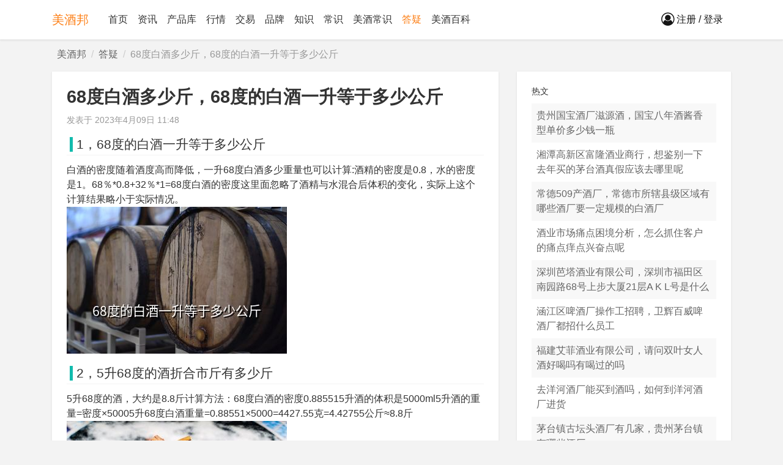

--- FILE ---
content_type: text/html; charset=utf-8
request_url: https://www.meijiu.com/yiwen/2261039.html
body_size: 5371
content:
<!DOCTYPE html>
<html>
<head>
<meta charset='utf-8'>
<meta content='IE=edge,chrome=1' http-equiv='X-UA-Compatible'>
<meta name="renderer" content="webkit">
<meta name="apple-itunes-app" content="app-id=1202624409,  app-argument=http://www.meijiu.com/">
<title>68度白酒多少斤，68度的白酒一升等于多少公斤 - 美酒邦</title>
<meta name="description" content="1，68度的白酒一升等于多少公斤 白酒的密度随着酒度高而降低，一升68度白酒多少重量也可以计算:酒精的密度是0.8，水的密度是1。68％*0.8+32％*1=68度白酒的密度这里面忽略了酒精与水混合后体积的变化，实际上这个计算结果略小于实际情况。 2，5升68度的酒折合市斤有多少斤 5升68度的酒，大约是8.8斤计算方法：68度白酒的密度0.885515升酒的体积是5000ml5升酒的重量=密度×50005升68度白酒重量=0.88551×5000=4427.55克=4.42755公斤≈8.8斤 3...">
<link rel="canonical" href="https://www.meijiu.com/yiwen/2261039.html">
<meta content='always' name='referrer'>
<meta content='no-transform' http-equiv='Cache-Control'>
<meta content='no-siteapp' http-equiv='Cache-Control'>
<meta content='webkit' name='renderer'>
<meta name="applicable-device" content="pc">
<meta content='format=html5; url=https://m.meijiu.com/yiwen/2261039.html' http-equiv='mobile-agent'>
<meta content='format=xhtml; url=https://m.meijiu.com/yiwen/2261039.html' http-equiv='mobile-agent'>
<meta content='format=wml; url=https://m.meijiu.com/yiwen/2261039.html' http-equiv='mobile-agent'>
<link href='https://m.meijiu.com/yiwen/2261039.html' media='handheld' rel='alternate' type='application/vnd.wap.xhtml+xml'>
<link href='https://m.meijiu.com/yiwen/2261039.html' media='only screen and (max-width: 640px)' rel='alternate'>
<script>
//<![CDATA[
if(window.screen.width <= 640)
window.location.href = 'https://m.meijiu.com/yiwen/2261039.html';

//]]>
</script><link rel="shortcut icon" href="/favicon.ico" type="image/x-icon">
<meta content='IE=edge,chrome=1' http-equiv='X-UA-Compatible'>
<meta name="csrf-param" content="authenticity_token" />
<meta name="csrf-token" content="Xq/y1ZfU8acFuhP4YfPio9RkEQihYTh6lVayHAWdwegMxdFeBvvgnzKdlIOzIf71wRCjoxB6EwslqhUYpVa1bg==" />
<script>
//<![CDATA[
var root_path = '/';
//]]>
</script>

<script>
//<![CDATA[
var rails_env = 'production';
//]]>
</script>
<link rel="stylesheet" media="all" href="/assets/v4-129b021bbbdc256ffbdcf63857c68b051b5067bf78000cae7a45356f2aef75b2.css" data-turbolinks-track="false" />
<script src="/assets/v4-cb9b681d06a6692b4d5b4e53699d8b3fa14d21eccee24c5ace3cf90e0aed124f.js" data-turbolinks-track="false"></script>


</head>
<body class='bg-light body-static stories-show'>
<nav class='navbar navbar-expand-md navbar-light bg-white navbar-v4 fixed-top' id='nav'>
<div class='container'>
<a class="navbar-brand" target="_self" href="https://www.meijiu.com/">美酒邦</a>
<button class='navbar-toggler navbar-toggler-right' data-target='#navbarSupportedContent' data-toggle='collapse' type='button'>
<span class='navbar-toggler-icon'></span>
</button>
<div class='collapse navbar-collapse' id='navbarSupportedContent'>
<ul class="mr-auto navbar-nav"><li target="_self" id="home"><a class="nav-link nav-link" href="https://www.meijiu.com/">首页</a></li><li target="_self" id="mzixun"><a class="nav-link nav-link" href="/mzixun/">资讯</a></li><li target="_self" id="chanpin"><a class="nav-link nav-link" href="/chanpin/">产品库</a></li><li target="_self" id="hangqing"><a class="nav-link nav-link" href="/hangqing/">行情</a></li><li target="_self" id="jiaoyi"><a class="nav-link nav-link" href="/jiaoyi/">交易</a></li><li target="_self" id="mpinpai"><a class="nav-link nav-link" href="/mpinpai/">品牌</a></li><li target="_self" id="mzhishi"><a class="nav-link nav-link" href="/mzhishi/">知识</a></li><li class="nav-item " id="n-changshi"><a class="nav-link nav-link" href="https://www.meijiu.com/changshi/">常识</a></li><li class="nav-item " id="n-cs"><a class="nav-link nav-link" href="https://www.meijiu.com/cs/">美酒常识</a></li><li class="nav-item  active open current active text-white" id="n-yiwen"><a class="nav-link nav-link active open current" href="https://www.meijiu.com/yiwen/">答疑</a></li><li class="nav-item " id="n-mjbk"><a class="nav-link nav-link" href="https://www.meijiu.com/mjbk/">美酒百科</a></li></ul>
<div class='ml-auto' id='usernav'>
</div>
</div>
</div>
</nav>



<main role='main'>
<div class='container mt-2 mb-2'>
<div class='breadcrumb'><a class="home" title="美酒邦" href="/">美酒邦</a><span>/</span><a href="https://www.meijiu.com/yiwen/">答疑</a><span>/</span>68度白酒多少斤，68度的白酒一升等于多少公斤</div>
</div>

<div class='container'>
<div class='row pb-3'>
<div class='col-lg-8'>
<div class='bg-white p-3 b-shadow'>
<h1 class='card-title h2 font-weight-bold'>68度白酒多少斤，68度的白酒一升等于多少公斤</h1>
<div class='entry-meta my-2 small'>
发表于
<time datetime="2023-04-09T11:48:31+08:00">2023年4月09日 11:48</time>

<span id='edit-link'></span>
</div>
<div class='entry-content'>
<h2 id="1，68度的白酒一升等于多少公斤">1，68度的白酒一升等于多少公斤</h2>
<div>






白酒的密度随着酒度高而降低，一升68度白酒多少重量也可以计算:酒精的密度是0.8，水的密度是1。68％*0.8+32％*1=68度白酒的密度这里面忽略了酒精与水混合后体积的变化，实际上这个计算结果略小于实际情况。

</div><p><img src="/ckeditor_assets/pictures2/005/508/235/temp-61.jpg" alt="68度的白酒一升等于多少公斤"></p>
<h2 id="2，5升68度的酒折合市斤有多少斤">2，5升68度的酒折合市斤有多少斤</h2>
<div>






5升68度的酒，大约是8.8斤计算方法：68度白酒的密度0.885515升酒的体积是5000ml5升酒的重量=密度×50005升68度白酒重量=0.88551×5000=4427.55克=4.42755公斤≈8.8斤

</div><p><img src="/ckeditor_assets/pictures2/005/508/236/temp-148.jpg" alt="5升68度的酒折合市斤有多少斤"></p>
<h2 id="3，泸州老窖原窖酒68度250ml重量多少">3，<a href="/pinpai/luzhoulaojiao/">泸州老窖</a>原<a href="/baijiu/20211/">窖酒</a>68度250ml重量多少</h2>
<div>






由于酒的密度不同，不同酒的重量也有所不同。泸州老窖原窖酒的酒精度数较高，是比较浓郁的白酒，所以其重量会相对较重，一般而言，250ml装的泸州老窖原窖酒的重量在310克到340克之间。泸州老窖原窖酒是中国白酒中的一种，产地在四川泸州，属于国家地理标志保护产品，泸州老窖原窖酒采用传统的窖池发酵工艺，并经过长时间的陈放酿造，具有独特的风味和口感，是国内较为知名的品牌之一。

</div><p><img src="/ckeditor_assets/pictures2/005/508/237/temp-234.jpg" alt="泸州老窖原窖酒68度250ml重量多少"></p>

</div>
</div>
<div class='bg-white p-3 b-shadow mt-3 d-block d-sm-none'>
<div class="_tdhysu5hvqh"></div>
<script>
    (window.slotbydup = window.slotbydup || []).push({
        id: "u5910553",
        container: "_tdhysu5hvqh",
        async: true
    });
</script>
</div>

<div class='bg-white p-3 b-shadow mt-3'>
<h3 class='h5'>推荐阅读</h3>
<div class='media media-nopic media-story odd'>
<div class='media-body'>
<div class='fn'><a target="_blank" href="https://www.meijiu.com/yiwen/953192.html">什么白酒68度，68度的酒是什么级别的 </a></div>
</div>
</div>
<div class='even media media-nopic media-story'>
<div class='media-body'>
<div class='fn'><a target="_blank" href="https://www.meijiu.com/cs/1028820.html">68度白酒有多少克，浮来春 68度 坛子酒多少钱 </a></div>
</div>
</div>
<div class='media media-nopic media-story odd'>
<div class='media-body'>
<div class='fn'><a target="_blank" href="https://www.meijiu.com/mjbk/2062148.html">68度白酒是多少斤一瓶，5升68度的酒折合市斤有多少斤</a></div>
</div>
</div>
<div class='even media media-nopic media-story'>
<div class='media-body'>
<div class='fn'><a target="_blank" href="https://www.meijiu.com/cs/784698.html">洋河酒厂封坛原浆酒价格，洋河68度封坛酒多少钱 </a></div>
</div>
</div>
<div class='media media-nopic media-story odd'>
<div class='media-body'>
<div class='fn'><a target="_blank" href="https://www.meijiu.com/yiwen/2403320.html">68度白酒有多少，68度五粮液酒价格表 </a></div>
</div>
</div>
<div class='even media media-nopic media-story'>
<div class='media-body'>
<div class='fn'><a target="_blank" href="https://www.meijiu.com/changshi/2352262/">68度五粮液酒价格表，请问五粮液68度多少钱一瓶 </a></div>
</div>
</div>
<div class='media media-nopic media-story odd'>
<div class='media-body'>
<div class='fn'><a target="_blank" href="https://www.meijiu.com/cs/974811.html">白酒68度含多少酒精，68度的酒是什么级别的 </a></div>
</div>
</div>
<div class='even media media-nopic media-story'>
<div class='media-body'>
<div class='fn'><a target="_blank" href="https://www.meijiu.com/cs/1105783.html">双沟珍宝坊上面小酒多少度，是68度原浆酒可直接喝或进行调配</a></div>
</div>
</div>
<div class='media media-nopic media-story odd'>
<div class='media-body'>
<div class='fn'><a target="_blank" href="https://www.meijiu.com/yiwen/736116.html">洋河酒厂汉酒封坛酒多少钱一坛，洋河68度封坛酒多少钱 </a></div>
</div>
</div>
<div class='even media media-nopic media-story'>
<div class='media-body'>
<div class='fn'><a target="_blank" href="https://www.meijiu.com/cs/1406576.html">洋河镇第一酿酒有限公司封坛酒，洋河68度封坛酒多少钱 </a></div>
</div>
</div>
<div class='media media-nopic media-story odd'>
<div class='media-body'>
<div class='fn'><a target="_blank" href="https://www.meijiu.com/cs/1698474.html">68度白酒最多喝多少毫升，白酒最大度数是多少 </a></div>
</div>
</div>
<div class='even media media-nopic media-story'>
<div class='media-body'>
<div class='fn'><a target="_blank" href="https://www.meijiu.com/cs/1934089.html">洋河酒厂封坛酒，洋河68度封坛酒多少钱 </a></div>
</div>
</div>
<div class='media media-nopic media-story odd'>
<div class='media-body'>
<div class='fn'><a target="_blank" href="https://www.meijiu.com/mjbk/2413890.html">坛子白酒多少钱，浮来春 68度 坛子酒多少钱 </a></div>
</div>
</div>
<div class='even media media-story'>
<a target="_blank" href="https://www.meijiu.com/zhishi/25198/"><img class="mr-1" alt="68度五粮液酒的收藏价值" width="120" src="https://www.meijiu.com/system/daily/stories/covers/000/025/198/original/5fbf51012d4ac0e4a6b351ad548....jpg?1583126185" />
</a><div class='media-body'>
<div class='fn'><a target="_blank" href="https://www.meijiu.com/zhishi/25198/">68度五粮液酒的收藏价值</a></div>
</div>
</div>
<div class='media media-nopic media-story odd'>
<div class='media-body'>
<div class='fn'><a target="_blank" href="https://www.meijiu.com/cs/1136866.html">封缸白酒多少钱，洋河68度封坛酒多少钱 </a></div>
</div>
</div>
<div class='even media media-nopic media-story'>
<div class='media-body'>
<div class='fn'><a target="_blank" href="https://www.meijiu.com/cs/1379883.html">一口闷白酒价格多少，68度绊马索酒多少钱是闷闷倒驴吗 </a></div>
</div>
</div>
<div class='media media-story odd'>
<a target="_blank" href="https://www.meijiu.com/cs/172693.html"><img class="mr-1" alt="绊马索酒68度价格(68度绊马索酒多少钱)" width="120" src="https://www.meijiu.com/system/daily/stories/covers/000/172/693/original/aec379310a55b319d57e1a1653a....jpg?1649853390" />
</a><div class='media-body'>
<div class='fn'><a target="_blank" href="https://www.meijiu.com/cs/172693.html">绊马索酒68度价格(68度绊马索酒多少钱)</a></div>
</div>
</div>
<div class='even media media-nopic media-story'>
<div class='media-body'>
<div class='fn'><a target="_blank" href="https://www.meijiu.com/mjbk/1971671.html">白酒封坛多少钱一斤，洋河68度封坛酒多少钱 </a></div>
</div>
</div>
<div class='media media-nopic media-story odd'>
<div class='media-body'>
<div class='fn'><a target="_blank" href="https://www.meijiu.com/cs/1162791.html">68度白酒最多喝多少，人喝白酒六十度得可以喝多少 </a></div>
</div>
</div>
<div class='even media media-nopic media-story'>
<div class='media-body'>
<div class='fn'><a target="_blank" href="https://www.meijiu.com/yiwen/1518718.html">兴安岭酒业客户，兴安岭 蓝宝石 38度 白 酒多少钱一瓶500毫升</a></div>
</div>
</div>

</div>
</div>
<div class='col-lg-4'>
<div class='bg-white p-3 b-shadow'>
<h5 class='card-title mt-0'>热文</h5>
<div class='media media-nopic media-story odd'>
<div class='media-body'>
<div class='fn'><a target="_blank" href="https://www.meijiu.com/yiwen/2829494.html">贵州国宝酒厂滋源酒，国宝八年酒酱香型单价多少钱一瓶 </a></div>
</div>
</div>
<div class='even media media-nopic media-story'>
<div class='media-body'>
<div class='fn'><a target="_blank" href="https://www.meijiu.com/yiwen/2829487.html">湘潭高新区富隆酒业商行，想鉴别一下去年买的茅台酒真假应该去哪里呢</a></div>
</div>
</div>
<div class='media media-nopic media-story odd'>
<div class='media-body'>
<div class='fn'><a target="_blank" href="https://www.meijiu.com/yiwen/2829486.html">常德509产酒厂，常德市所辖县级区域有哪些酒厂要一定规模的白酒厂 </a></div>
</div>
</div>
<div class='even media media-nopic media-story'>
<div class='media-body'>
<div class='fn'><a target="_blank" href="https://www.meijiu.com/yiwen/2829484.html">酒业市场痛点困境分析，怎么抓住客户的痛点痒点兴奋点呢</a></div>
</div>
</div>
<div class='media media-nopic media-story odd'>
<div class='media-body'>
<div class='fn'><a target="_blank" href="https://www.meijiu.com/yiwen/2829482.html">深圳芭塔酒业有限公司，深圳市福田区南园路68号上步大厦21层A K L号是什么公司 </a></div>
</div>
</div>
<div class='even media media-nopic media-story'>
<div class='media-body'>
<div class='fn'><a target="_blank" href="https://www.meijiu.com/yiwen/2829480.html">涵江区啤酒厂操作工招聘，卫辉百威啤酒厂都招什么员工</a></div>
</div>
</div>
<div class='media media-nopic media-story odd'>
<div class='media-body'>
<div class='fn'><a target="_blank" href="https://www.meijiu.com/yiwen/2829479.html">福建艾菲酒业有限公司，请问双叶女人酒好喝吗有喝过的吗</a></div>
</div>
</div>
<div class='even media media-nopic media-story'>
<div class='media-body'>
<div class='fn'><a target="_blank" href="https://www.meijiu.com/yiwen/2829478.html">去洋河酒厂能买到酒吗，如何到洋河酒厂进货 </a></div>
</div>
</div>
<div class='media media-nopic media-story odd'>
<div class='media-body'>
<div class='fn'><a target="_blank" href="https://www.meijiu.com/yiwen/2829477.html">茅台镇古坛头酒厂有几家，贵州茅台镇有哪些酒厂 </a></div>
</div>
</div>
<div class='even media media-nopic media-story'>
<div class='media-body'>
<div class='fn'><a target="_blank" href="https://www.meijiu.com/yiwen/2829476.html">无极县程氏酒业销售中心，理财公司好名字</a></div>
</div>
</div>
<div class='media media-nopic media-story odd'>
<div class='media-body'>
<div class='fn'><a target="_blank" href="https://www.meijiu.com/yiwen/2829475.html">酒厂取名字大全以玉米酒为主，小作坊白酒命名取个比较响亮的名字 </a></div>
</div>
</div>
<div class='even media media-nopic media-story'>
<div class='media-body'>
<div class='fn'><a target="_blank" href="https://www.meijiu.com/yiwen/2829473.html">宜阳县啤酒厂复工没，宜阳青岛啤酒厂在什么位置 </a></div>
</div>
</div>
<div class='media media-nopic media-story odd'>
<div class='media-body'>
<div class='fn'><a target="_blank" href="https://www.meijiu.com/yiwen/2829472.html">西安青岛啤酒厂位置，青岛啤酒厂厂址 </a></div>
</div>
</div>
<div class='even media media-nopic media-story'>
<div class='media-body'>
<div class='fn'><a target="_blank" href="https://www.meijiu.com/yiwen/2829471.html">金枫酒业和全兴大曲，全兴大曲是哪一个厂家的酒 </a></div>
</div>
</div>
<div class='media media-nopic media-story odd'>
<div class='media-body'>
<div class='fn'><a target="_blank" href="https://www.meijiu.com/yiwen/2829464.html">茅恒酒厂出品，贵州省仁怀市茅台镇茅恒酒厂出的赖茅陈酿五十年多少钱一瓶2011年</a></div>
</div>
</div>
<div class='even media media-nopic media-story'>
<div class='media-body'>
<div class='fn'><a target="_blank" href="https://www.meijiu.com/yiwen/2829462.html">山东省阳信县老全信酒厂简介，山东滨州阳信 </a></div>
</div>
</div>
<div class='media media-nopic media-story odd'>
<div class='media-body'>
<div class='fn'><a target="_blank" href="https://www.meijiu.com/yiwen/2829461.html">开酒厂必备的机器人，买台一本机械酿酒设备在农村开个酒作坊需要办什么证件不</a></div>
</div>
</div>
<div class='even media media-nopic media-story'>
<div class='media-body'>
<div class='fn'><a target="_blank" href="https://www.meijiu.com/yiwen/2829459.html">开了三年的酒厂怎么有二十年的酒，陈酿二十年的酒是怎么回事是这瓶酒存放了20年么 </a></div>
</div>
</div>
<div class='media media-nopic media-story odd'>
<div class='media-body'>
<div class='fn'><a target="_blank" href="https://www.meijiu.com/yiwen/2829458.html">剑南春酒厂股东，剑南春酒厂是哪一年变成有限公司的 </a></div>
</div>
</div>
<div class='even media media-nopic media-story'>
<div class='media-body'>
<div class='fn'><a target="_blank" href="https://www.meijiu.com/yiwen/2829456.html">名酒厂的实惠酒，南方有什么白酒厂生产的酒便宜又知名度高 </a></div>
</div>
</div>

</div>
</div>
</div>
</div>

</main>
<div class='footer py-3 bg-dark text-light'>
<div class='container'>
<div class='text-left'>
&copy; 2014 - 2026
</div>
</div>
</div>
<a href="javascript:" id="return-to-top"><i class="fa fa-arrow-up"></i></a>
<script>
//<![CDATA[
$.getScript('https://www.meijiu.com/news/stories/2261039/script.js')
//]]>
</script>

<script async='async' defer='defer' src='//cpro.baidustatic.com/cpro/ui/cm.js' type='text/javascript'></script>
<script>
var _hmt = _hmt || [];
(function() {
var hm = document.createElement("script");
hm.src = "//hm.baidu.com/hm.js?13332ecf17cb7a379e9627ad170ffd7e";
var s = document.getElementsByTagName("script")[0];
s.parentNode.insertBefore(hm, s);
})();
</script>
<script>
  (function(){
      var bp = document.createElement('script');
      var curProtocol = window.location.protocol.split(':')[0];
      if (curProtocol === 'https') {
          bp.src = 'https://zz.bdstatic.com/linksubmit/push.js';
      }
      else {
          bp.src = 'http://push.zhanzhang.baidu.com/push.js';
      }
      var s = document.getElementsByTagName("script")[0];
      s.parentNode.insertBefore(bp, s);
  })();
</script>

</body>
</html>
